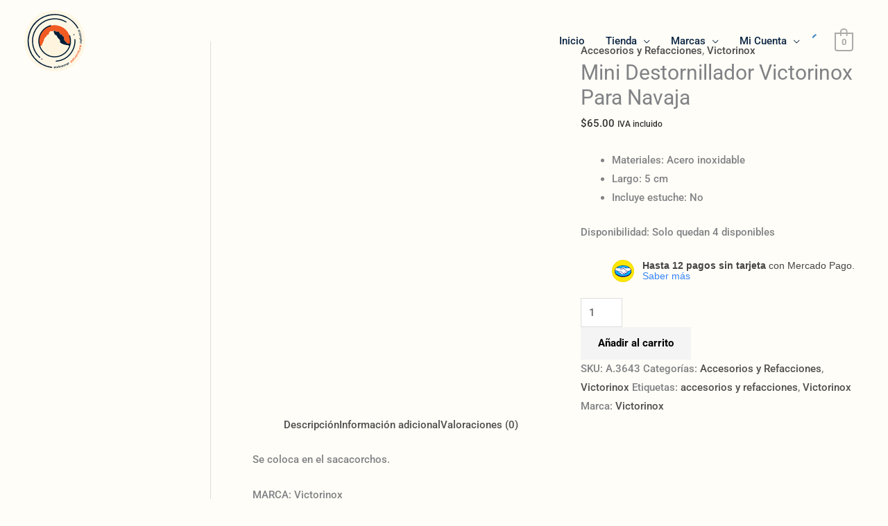

--- FILE ---
content_type: image/svg+xml
request_url: https://extremeadventuremexico.com/wp-content/uploads/2021/11/Logo-EAM-Menu.svg
body_size: 7525
content:
<svg xmlns="http://www.w3.org/2000/svg" xmlns:xlink="http://www.w3.org/1999/xlink" width="90" height="90" viewBox="0 0 90 90"><defs><style>.a{fill:#ec4115;}.b{fill:#fff5de;}.c{fill:#fff7e5;opacity:0.995;}.d{fill:#f15a22;}.e{clip-path:url(#a);}.f{clip-path:url(#b);}.g{fill:#001d36;}.h{fill:#001e36;}</style><clipPath id="a"><path class="a" d="M78.793,101.921A23.4,23.4,0,1,1,101.822,78.2,23.4,23.4,0,0,1,78.793,101.921Z" transform="translate(-55.089 -55.12)"/></clipPath><clipPath id="b"><path class="b" d="M45.736,95.115s2.614-6.2,2.842-6.62a18.484,18.484,0,0,0,.663-2.309l1.268-2.614.7-.235.692-1.193.8-.166.917-2.057,2.093-.864,1.526-3.6,1.285-1.177L59.634,74l1.934.633.3-.592c.25-.491,2.9-.744,3.342-.551.346.15.57.659.828.886a4.12,4.12,0,0,0,1.9.793c.137.033.257.048.347-.073a.209.209,0,0,0,.04-.079.668.668,0,0,1,.08-.264c.024-.034.025-.076.058-.1.063-.052.176-.031.254-.031.061,0,.121,0,.182,0a1.448,1.448,0,0,1,.215.038c.088.015.207-.023.291.008.019.007.03.029.047.035s.058,0,.088,0,.07.019.106.027c.069.016.126.077.193.081.035,0,.073-.005.108,0s.052.018.085.022.076,0,.113,0a.384.384,0,0,1,.124.053c.043.018.087.009.13.027l.117.048a.387.387,0,0,1,.144.085.394.394,0,0,0,.093.052.547.547,0,0,1,.123.106,1.993,1.993,0,0,1,.205.2c.065.081.159.139.22.227.133.195.238.4.363.6a2.468,2.468,0,0,1,.153.229c.032.064.067.125.1.187s.091.157.139.232.085.127.129.19a2.192,2.192,0,0,1,.2.388c.077.171.155.342.233.512.12.265.428,1.391.835,1.306.212-.044.434-.329.61-.448a.764.764,0,0,1,.691-.158,1.189,1.189,0,0,1,.557.363,1.263,1.263,0,0,0,.126.279c.042.053.16.135.058.2.317.276.4.815.58,1.171.095.183.225.347.323.529a1.634,1.634,0,0,0,.284.409.721.721,0,0,0,.275.161,6.409,6.409,0,0,0,.893.294c.1.021.408-.016.457.1a1.1,1.1,0,0,1,0,.385,1.908,1.908,0,0,0-.068.377,2.269,2.269,0,0,0,.122.854.608.608,0,0,1,.061.2c.011.158-.052.37-.054.54a1.376,1.376,0,0,0,.1.409,7.478,7.478,0,0,1,.154.864c.02.19.1.207.139.371a2.286,2.286,0,0,1-.006.514c0,.326.157.48.286.762.117.254.335.421.455.666a4.107,4.107,0,0,0,.419.6,2.061,2.061,0,0,0,.461.508,2.561,2.561,0,0,1,.446.3c.1.1.186.2.285.3a7.736,7.736,0,0,1,1,1.047,3.511,3.511,0,0,0,.222.387c.1.112.175.093.3.18a7.654,7.654,0,0,0,.645.543c.214.125.392.263.591.4a1.578,1.578,0,0,0,.952.141c.346,0,.616.129.966.126.365,0,.731,0,1.1,0a1.024,1.024,0,0,1,1,.381,5.334,5.334,0,0,0,1,.957,1.68,1.68,0,0,1,.577.767c.087.2.133.408.224.592a1.05,1.05,0,0,1,.164.43c-.092-.58.615-.088.8.02l1.076.621,2.208,1.275,4.331,2.5,5.81,3.353c.028.016.308.211.337.194L62.584,129.1,30.627,103.417Z" transform="translate(-30.627 -73.425)"/></clipPath></defs><g transform="translate(-638 -45)"><circle class="c" cx="45" cy="45" r="45" transform="translate(638 45)"/><g transform="translate(6.96 -32.735)"><g transform="translate(636 83)"><g transform="translate(16.501 16.514)"><path class="d" d="M78.793,101.921A23.4,23.4,0,1,1,101.822,78.2,23.4,23.4,0,0,1,78.793,101.921Z" transform="translate(-55.089 -55.12)"/><g class="e"><g transform="translate(-10.883 8.144)"><path class="b" d="M45.736,95.115s2.614-6.2,2.842-6.62a18.484,18.484,0,0,0,.663-2.309l1.268-2.614.7-.235.692-1.193.8-.166.917-2.057,2.093-.864,1.526-3.6,1.285-1.177L59.634,74l1.934.633.3-.592c.25-.491,2.9-.744,3.342-.551.346.15.57.659.828.886a4.12,4.12,0,0,0,1.9.793c.137.033.257.048.347-.073a.209.209,0,0,0,.04-.079.668.668,0,0,1,.08-.264c.024-.034.025-.076.058-.1.063-.052.176-.031.254-.031.061,0,.121,0,.182,0a1.448,1.448,0,0,1,.215.038c.088.015.207-.023.291.008.019.007.03.029.047.035s.058,0,.088,0,.07.019.106.027c.069.016.126.077.193.081.035,0,.073-.005.108,0s.052.018.085.022.076,0,.113,0a.384.384,0,0,1,.124.053c.043.018.087.009.13.027l.117.048a.387.387,0,0,1,.144.085.394.394,0,0,0,.093.052.547.547,0,0,1,.123.106,1.993,1.993,0,0,1,.205.2c.065.081.159.139.22.227.133.195.238.4.363.6a2.468,2.468,0,0,1,.153.229c.032.064.067.125.1.187s.091.157.139.232.085.127.129.19a2.192,2.192,0,0,1,.2.388c.077.171.155.342.233.512.12.265.428,1.391.835,1.306.212-.044.434-.329.61-.448a.764.764,0,0,1,.691-.158,1.189,1.189,0,0,1,.557.363,1.263,1.263,0,0,0,.126.279c.042.053.16.135.058.2.317.276.4.815.58,1.171.095.183.225.347.323.529a1.634,1.634,0,0,0,.284.409.721.721,0,0,0,.275.161,6.409,6.409,0,0,0,.893.294c.1.021.408-.016.457.1a1.1,1.1,0,0,1,0,.385,1.908,1.908,0,0,0-.068.377,2.269,2.269,0,0,0,.122.854.608.608,0,0,1,.061.2c.011.158-.052.37-.054.54a1.376,1.376,0,0,0,.1.409,7.478,7.478,0,0,1,.154.864c.02.19.1.207.139.371a2.286,2.286,0,0,1-.006.514c0,.326.157.48.286.762.117.254.335.421.455.666a4.107,4.107,0,0,0,.419.6,2.061,2.061,0,0,0,.461.508,2.561,2.561,0,0,1,.446.3c.1.1.186.2.285.3a7.736,7.736,0,0,1,1,1.047,3.511,3.511,0,0,0,.222.387c.1.112.175.093.3.18a7.654,7.654,0,0,0,.645.543c.214.125.392.263.591.4a1.578,1.578,0,0,0,.952.141c.346,0,.616.129.966.126.365,0,.731,0,1.1,0a1.024,1.024,0,0,1,1,.381,5.334,5.334,0,0,0,1,.957,1.68,1.68,0,0,1,.577.767c.087.2.133.408.224.592a1.05,1.05,0,0,1,.164.43c-.092-.58.615-.088.8.02l1.076.621,2.208,1.275,4.331,2.5,5.81,3.353c.028.016.308.211.337.194L62.584,129.1,30.627,103.417Z" transform="translate(-30.627 -73.425)"/><g class="f"><path class="g" d="M103.965,71.783a2.448,2.448,0,0,0,.053.631,5.209,5.209,0,0,0,.122,1.056,1.346,1.346,0,0,1,.083.254c.006.044,0,.088.006.132a.766.766,0,0,0,.072.173c.219.524.489,1.028.742,1.537.055.111.116.22.174.329a1.532,1.532,0,0,1,.094.317c.061.215.178.409.245.622a.669.669,0,0,0,.045.12,1.436,1.436,0,0,0,.295.328,1.337,1.337,0,0,1,.15.2c.04.061.1.11.137.17a.468.468,0,0,0,.105.127c.042.032.089.06.129.093a.75.75,0,0,0,.13.112,1.886,1.886,0,0,0,.239.1.229.229,0,0,0,.054.015.715.715,0,0,0,.087,0,.31.31,0,0,1,.1.028.435.435,0,0,0,.132,0c.073,0,.142.035.219.042s.13.053.194.043c.049-.008.043-.015.042-.064s0-.085,0-.127a.355.355,0,0,0-.01-.125c-.01-.027-.026-.048-.033-.075a1.09,1.09,0,0,0-.04-.173c-.041-.089-.106-.166-.145-.255a.449.449,0,0,1-.02-.084c-.011-.045-.036-.085-.044-.131-.028-.153.108-.109.173-.027a2.479,2.479,0,0,1,.341.525.538.538,0,0,1,.029.2,1.348,1.348,0,0,0,.168.433c.045.1.114.2.168.3a1.491,1.491,0,0,0,.185.23,1.853,1.853,0,0,1,.12.277c.053.1.134.181.181.284.085.189.154.367.257.548.086.153.177.292.268.439.158.258.3.525.46.784.085.139.147.29.224.433a1.34,1.34,0,0,0,.237.278c.137.15.249.353.372.517a4.117,4.117,0,0,0,.328.5,1.061,1.061,0,0,0,.243.173c.034.018.07.028.1.049s.066.078.1.117c.057.058.142.083.2.135.08.069.137.166.216.237s.149.121.219.19a.813.813,0,0,1,.114.117c.025.037.034.081.061.117.131.17.291.321.43.488.211.253.44.487.638.751a1.208,1.208,0,0,1,.238.717c0,.139,0,.278,0,.416a3.07,3.07,0,0,0,.007.565,2.018,2.018,0,0,1,.057.341c0,.117.026.234.032.352.005.1.034.19.033.292s0,.19,0,.285a.749.749,0,0,0,.073.412.832.832,0,0,0,.223.221c.182.138.336.306.51.454a3.4,3.4,0,0,0,.371.327c.138.087.226.233.363.32.031.02.072.027.1.048.064.043.1.124.171.159a.577.577,0,0,0,.117.031.629.629,0,0,1,.165.125.746.746,0,0,0,.151.092c.085.043.142.117.228.162s.123.1.192.134c.11.062.214.128.33.189a.681.681,0,0,0,.322.119,1.4,1.4,0,0,0,.193,0c.057-.009.107-.072.165-.067s.055.041.087.073a.819.819,0,0,0,.358.153,1.8,1.8,0,0,1,.429.167,5.573,5.573,0,0,0,.69.336,1.377,1.377,0,0,1,.259.111.37.37,0,0,0,.215.04.29.29,0,0,1,.169.042.323.323,0,0,0,.173.041c.052,0,.068.03.11.04.06.014.122,0,.182.015a.978.978,0,0,0,.205.048,1.052,1.052,0,0,1,.225,0c.122.03.241.077.368.1s.248,0,.364.032.231.134.349.18a4.6,4.6,0,0,0,.6.094c.117.029.222.093.338.128.144.044.294.066.438.109a2.2,2.2,0,0,0,.632.178c.2,0,.383.057.585.057a.768.768,0,0,0,.322-.017c.1-.048.126-.184.223-.223.2-.08.574.153.752.234a5.214,5.214,0,0,1,.63.337c.115.073.224.153.334.234a1.786,1.786,0,0,0,1.271.428,4.976,4.976,0,0,1,.747.03,1.706,1.706,0,0,0,.6-.116,1.316,1.316,0,0,1,.581.08.568.568,0,0,1,.276.07.883.883,0,0,0,.276.151c.359.081.761-.032,1.128.026.211.033.406.132.615.172.163.031.327.017.49.038a8.651,8.651,0,0,1,1.013.27c.13.033.266.026.394.058.05.012.08.042.132.051a.62.62,0,0,0,.282-.046c.078-.02.161-.048.239-.062a2.756,2.756,0,0,0,.3-.013c.025-.008-.028-.093-.035-.1a2.392,2.392,0,0,1,.546-.266,3.35,3.35,0,0,0,1.239-.817,1.144,1.144,0,0,0,.087-1.039c-.158-.607-.428-1.191-.646-1.779a6.1,6.1,0,0,0-1.12-1.832c-.461-.556-.913-1.112-1.348-1.688a12.086,12.086,0,0,0-1.7-1.749,12.74,12.74,0,0,1-1.427-1.614,14.49,14.49,0,0,0-.98-1.072,22.383,22.383,0,0,0-2.184-2.06c-.615-.482-1.19-1-1.792-1.5a15.028,15.028,0,0,0-2.057-1.2,6.631,6.631,0,0,1-1.569-1.487,6.494,6.494,0,0,0-1.633-1.457c-.56-.343-1.05-.779-1.595-1.143a4.588,4.588,0,0,0-1.392-.6,2.5,2.5,0,0,1-.9-.444,11.494,11.494,0,0,0-1.247-.711c-.559-.307-1.033-.726-1.6-1a6.79,6.79,0,0,1-.98-.583,1.666,1.666,0,0,0-.747-.359c-.419-.043-.818.036-1.238-.044a1.753,1.753,0,0,0-.664-.051c-.251.049-.478.207-.726.277a8.071,8.071,0,0,1-1.289.054,1.331,1.331,0,0,0-.483.164,3.941,3.941,0,0,1-.452.284c-.069.025-.152,0-.221.036a.875.875,0,0,1-.2.113,6.441,6.441,0,0,0-.733.25c-.1.045-.2.1-.307.145a2.659,2.659,0,0,1-.333.087,1.006,1.006,0,0,1-.23.065c-.071,0-.145-.01-.216,0-.121.014-.3.126-.414.088A.736.736,0,0,0,103.965,71.783Z" transform="translate(-71.334 -71.525)"/></g></g></g></g><g transform="translate(15.71 16.532)"><path class="g" d="M77.477,102.723a24.188,24.188,0,0,1-6.29-47.538.792.792,0,0,1,.972.546.779.779,0,0,1-.555.957,22.633,22.633,0,0,0,5.873,44.478c.1,0,.211,0,.318,0A22.641,22.641,0,0,0,98.833,71.217a.776.776,0,0,1,.5-.986.794.794,0,0,1,1,.49,24.193,24.193,0,0,1-22.514,32Z" transform="translate(-53.311 -55.159)"/></g><g transform="translate(38.7 23.407)"><path class="g" d="M105.695,193.863l0,.114a.781.781,0,0,0,.023.184.2.2,0,0,0,.069.106.3.3,0,0,0,.133.052,1.319,1.319,0,0,0,.2.009l.823-.015.011.521-.825.016a1.31,1.31,0,0,1-.865-.21.917.917,0,0,1-.27-.72l-.012-.575a1.681,1.681,0,0,1,.044-.46.59.59,0,0,1,.182-.3.811.811,0,0,1,.349-.17,2.554,2.554,0,0,1,.556-.063l1.227-.023a1.7,1.7,0,0,1,.453.043.729.729,0,0,1,.287.135.477.477,0,0,1,.151.213.909.909,0,0,1,.048.274l.015.82Zm1.894-.8a.178.178,0,0,0-.066-.165.423.423,0,0,0-.222-.038l-1.162.023a1.7,1.7,0,0,0-.219.015.289.289,0,0,0-.141.057.21.21,0,0,0-.074.12.747.747,0,0,0-.02.213l0,.134,1.908-.036Z" transform="translate(-104.987 -138.178)"/><path class="g" d="M115.281,194.1l-.947-.81-.769.988-.848.087,1.171-1.428-1.346-1.066.833-.087.908.756.749-.925.838-.087-1.133,1.344,1.411,1.14Z" transform="translate(-109.181 -137.736)"/><path class="g" d="M120.869,192.763l-.345-1.911-.351.061-.1-.549.349-.061-.124-.694.7-.123.125.694.788-.137.1.549-.788.137.344,1.911Z" transform="translate(-113.363 -136.601)"/><path class="g" d="M125.7,192.564l-.335-1.409a1.477,1.477,0,0,1-.047-.482.731.731,0,0,1,.125-.362.9.9,0,0,1,.317-.265,2.106,2.106,0,0,1,.519-.181l.442-.1.13.543-.425.1a1.03,1.03,0,0,0-.232.077.314.314,0,0,0-.134.111.3.3,0,0,0-.047.167.946.946,0,0,0,.031.243l.335,1.4Z" transform="translate(-116.269 -136.754)"/><path class="g" d="M130.447,189.9l.034.11a.719.719,0,0,0,.074.172.205.205,0,0,0,.1.082.28.28,0,0,0,.141.012,1.192,1.192,0,0,0,.2-.047l.787-.245.159.5-.787.243a1.312,1.312,0,0,1-.89.041.93.93,0,0,1-.468-.615l-.174-.549a1.647,1.647,0,0,1-.088-.453.592.592,0,0,1,.085-.341.821.821,0,0,1,.289-.262,2.61,2.61,0,0,1,.515-.213l1.17-.363a1.7,1.7,0,0,1,.447-.085.751.751,0,0,1,.315.05.456.456,0,0,1,.206.161.837.837,0,0,1,.125.25l.25.782Zm1.586-1.3c-.025-.079-.062-.126-.111-.14a.432.432,0,0,0-.224.027l-1.106.344a1.655,1.655,0,0,0-.206.076.263.263,0,0,0-.12.093.219.219,0,0,0-.037.137.768.768,0,0,0,.042.209l.042.128,1.822-.566Z" transform="translate(-118.612 -135.713)"/><path class="g" d="M141.964,185.834l-.627-1.371a.445.445,0,0,0-.218-.254.427.427,0,0,0-.3.04l-.412.184a1.308,1.308,0,0,0-.224.123.353.353,0,0,0-.116.126.242.242,0,0,0-.023.148.655.655,0,0,0,.059.184l.627,1.369-.559.248-.627-1.37a.718.718,0,0,0-.1-.166.242.242,0,0,0-.125-.082.382.382,0,0,0-.176,0,1.348,1.348,0,0,0-.247.089l-.4.179a.414.414,0,0,0-.236.2.452.452,0,0,0,.057.327l.625,1.37-.618.275-.67-1.462a1.526,1.526,0,0,1-.124-.382.62.62,0,0,1,.024-.318.638.638,0,0,1,.187-.262,1.435,1.435,0,0,1,.367-.221l.558-.25a1.62,1.62,0,0,1,.312-.108.81.81,0,0,1,.247-.021.482.482,0,0,1,.2.061.772.772,0,0,1,.168.139.532.532,0,0,1,.091-.4,1.084,1.084,0,0,1,.464-.326l.577-.256a1.436,1.436,0,0,1,.409-.125.617.617,0,0,1,.582.227,1.532,1.532,0,0,1,.21.346l.669,1.462Z" transform="translate(-123.042 -133.287)"/><path class="g" d="M149.122,181.619l.059.1a.813.813,0,0,0,.113.149.216.216,0,0,0,.114.058.287.287,0,0,0,.142-.021,1.269,1.269,0,0,0,.181-.091l.706-.419.272.446-.7.419a1.307,1.307,0,0,1-.856.245.93.93,0,0,1-.6-.49l-.3-.493a1.775,1.775,0,0,1-.194-.421.591.591,0,0,1,0-.352.825.825,0,0,1,.216-.319,2.493,2.493,0,0,1,.451-.327l1.051-.622a1.639,1.639,0,0,1,.414-.186.732.732,0,0,1,.317-.024.474.474,0,0,1,.239.109.924.924,0,0,1,.182.214l.428.7Zm1.235-1.625a.192.192,0,0,0-.141-.111.442.442,0,0,0-.213.077l-.993.59a1.592,1.592,0,0,0-.182.122.272.272,0,0,0-.094.117.218.218,0,0,0,0,.141.733.733,0,0,0,.091.195l.069.114,1.636-.971Z" transform="translate(-128.879 -130.924)"/><path class="d" d="M161.08,175.027a1.857,1.857,0,0,1-.38.248.768.768,0,0,1-.3.076.472.472,0,0,1-.249-.069.874.874,0,0,1-.209-.184l-.153-.181a.948.948,0,0,1-.149-.241.461.461,0,0,1-.028-.246.625.625,0,0,1,.125-.268,1.657,1.657,0,0,1,.306-.306l1.449-1.175-.036-.043a.414.414,0,0,0-.283-.186.535.535,0,0,0-.309.146l-.534.434-.315-.377.533-.434a2.077,2.077,0,0,1,.437-.282.891.891,0,0,1,.375-.088.685.685,0,0,1,.34.1,1.282,1.282,0,0,1,.315.28l.392.468a1.644,1.644,0,0,1,.253.387.6.6,0,0,1,.048.348.756.756,0,0,1-.168.349,2.63,2.63,0,0,1-.4.388Zm.683-2.016-1.391,1.127a.316.316,0,0,0-.116.161.239.239,0,0,0,.077.2l.11.132a.215.215,0,0,0,.176.1.389.389,0,0,0,.2-.093l1.012-.822a1.045,1.045,0,0,0,.15-.146.268.268,0,0,0,.046-.3.8.8,0,0,0-.124-.192Z" transform="translate(-135.305 -126.812)"/><path class="d" d="M167.458,167.782a2.457,2.457,0,0,1-.459.373.857.857,0,0,1-.4.134.7.7,0,0,1-.378-.1,1.857,1.857,0,0,1-.407-.315l-.242-.237a1.9,1.9,0,0,1-.322-.4.67.67,0,0,1-.1-.374.829.829,0,0,1,.133-.394,2.45,2.45,0,0,1,.375-.453l.994-.983-.581-.569.491-.488,1.6,1.57a1.936,1.936,0,0,1,.322.4.692.692,0,0,1,.1.371.836.836,0,0,1-.129.392,2.444,2.444,0,0,1-.376.452Zm-1.162-.4a1.072,1.072,0,0,0,.209.17.292.292,0,0,0,.182.044.4.4,0,0,0,.187-.081,2.255,2.255,0,0,0,.229-.2l.549-.543a1.268,1.268,0,0,0,.173-.2.3.3,0,0,0,.062-.17.286.286,0,0,0-.054-.169,1.084,1.084,0,0,0-.167-.2l-.587-.575-.935.925a2.069,2.069,0,0,0-.2.223.406.406,0,0,0-.082.184.288.288,0,0,0,.046.178,1.058,1.058,0,0,0,.175.206Z" transform="translate(-138.384 -122.442)"/><path class="d" d="M173.53,160.224a.652.652,0,0,1,.02.248.69.69,0,0,1-.372.455.7.7,0,0,1-.249.034l-2.891-.18.521-.639,2.345.178-.689-2.208.516-.631Z" transform="translate(-141.097 -118.834)"/><path class="d" d="M178,154.727l.1.062a.78.78,0,0,0,.169.087.2.2,0,0,0,.128,0,.274.274,0,0,0,.116-.079,1.039,1.039,0,0,0,.125-.16l.451-.678.442.286-.451.678a1.285,1.285,0,0,1-.663.586.96.96,0,0,1-.757-.186l-.488-.317a1.691,1.691,0,0,1-.362-.295.612.612,0,0,1-.151-.318.78.78,0,0,1,.056-.38,2.383,2.383,0,0,1,.262-.487l.672-1.01a1.649,1.649,0,0,1,.29-.344.734.734,0,0,1,.277-.158.508.508,0,0,1,.264,0,.91.91,0,0,1,.256.116l.7.451Zm.4-1.992a.193.193,0,0,0-.174-.04.423.423,0,0,0-.158.161l-.637.956a1.444,1.444,0,0,0-.109.187.259.259,0,0,0-.034.146.214.214,0,0,0,.061.129.714.714,0,0,0,.166.137l.114.073,1.047-1.573Z" transform="translate(-144.77 -115.791)"/><path class="d" d="M184.365,146.326l-1.25-.647a1.058,1.058,0,0,0-.244-.1.308.308,0,0,0-.182,0,.366.366,0,0,0-.153.114,1.469,1.469,0,0,0-.15.231l-.352.662a1.4,1.4,0,0,0-.107.248.392.392,0,0,0-.009.192.336.336,0,0,0,.1.152,1.089,1.089,0,0,0,.218.141l1.253.647-.325.609-1.273-.658a1.987,1.987,0,0,1-.43-.287.7.7,0,0,1-.207-.329.834.834,0,0,1,.008-.412,2.393,2.393,0,0,1,.221-.537l.394-.738a2.412,2.412,0,0,1,.326-.488.861.861,0,0,1,.34-.241.712.712,0,0,1,.392-.018,2,2,0,0,1,.484.184l1.272.658Z" transform="translate(-147.311 -111.827)"/><path class="d" d="M185.983,142.2l-1.806-.773-.142.321-.519-.222.141-.321-.657-.282.284-.642.657.282.318-.724.521.222-.32.723,1.809.775Z" transform="translate(-148.293 -109.04)"/><path class="d" d="M188.867,135.293a2.4,2.4,0,0,1-.247.525.871.871,0,0,1-.3.288.7.7,0,0,1-.382.074,1.92,1.92,0,0,1-.505-.113l-1.36-.468.232-.653,1.344.463a.907.907,0,0,0,.258.058.329.329,0,0,0,.181-.038.382.382,0,0,0,.131-.137,1.757,1.757,0,0,0,.108-.243l.241-.68a1.605,1.605,0,0,0,.074-.267.352.352,0,0,0-.016-.189.323.323,0,0,0-.119-.134,1.071,1.071,0,0,0-.241-.109l-1.343-.463.229-.646,1.36.47a1.931,1.931,0,0,1,.465.221.685.685,0,0,1,.252.3.814.814,0,0,1,.053.411,2.423,2.423,0,0,1-.141.569Z" transform="translate(-149.997 -105.001)"/><path class="d" d="M191.487,130.2l-1.42-.376a1.6,1.6,0,0,1-.452-.186.752.752,0,0,1-.266-.283.825.825,0,0,1-.086-.4,2.007,2.007,0,0,1,.082-.537l.119-.432.545.145-.113.416a1.109,1.109,0,0,0-.04.236.345.345,0,0,0,.037.17.32.32,0,0,0,.127.12,1.06,1.06,0,0,0,.233.087l1.415.374Z" transform="translate(-151.769 -102.461)"/><path class="d" d="M191.735,123.2l.114.021a.735.735,0,0,0,.189.017.2.2,0,0,0,.119-.044.3.3,0,0,0,.079-.117,1.39,1.39,0,0,0,.052-.194l.154-.8.519.1-.154.8a1.259,1.259,0,0,1-.39.79.949.949,0,0,1-.769.113l-.575-.108a1.808,1.808,0,0,1-.448-.14.609.609,0,0,1-.263-.238.793.793,0,0,1-.1-.373,2.393,2.393,0,0,1,.054-.548l.232-1.186a1.591,1.591,0,0,1,.136-.428.732.732,0,0,1,.195-.25.468.468,0,0,1,.244-.1.892.892,0,0,1,.282.011l.817.155Zm-.4-1.992a.191.191,0,0,0-.178.03.413.413,0,0,0-.083.207l-.219,1.123a1.72,1.72,0,0,0-.029.214.275.275,0,0,0,.026.148.22.22,0,0,0,.1.1.824.824,0,0,0,.208.064l.133.024.362-1.847Z" transform="translate(-152.326 -98.308)"/><path class="g" d="M194.661,105.9l-1.525-.048a.449.449,0,0,0-.329.081.409.409,0,0,0-.1.285l-.014.447a1.25,1.25,0,0,0,.012.251.363.363,0,0,0,.065.16.272.272,0,0,0,.124.084.74.74,0,0,0,.194.029l1.525.049-.02.6-1.525-.049a.725.725,0,0,0-.195.014.256.256,0,0,0-.129.074.363.363,0,0,0-.076.157,1.374,1.374,0,0,0-.028.259l-.016.437a.4.4,0,0,0,.077.295.462.462,0,0,0,.323.1l1.525.048-.022.666-1.629-.052a1.592,1.592,0,0,1-.4-.058.641.641,0,0,1-.277-.161.6.6,0,0,1-.158-.28,1.433,1.433,0,0,1-.042-.421l.02-.6a1.712,1.712,0,0,1,.039-.324.817.817,0,0,1,.09-.228.452.452,0,0,1,.144-.148.76.76,0,0,1,.2-.088.544.544,0,0,1-.326-.257,1.067,1.067,0,0,1-.093-.553l.02-.622a1.41,1.41,0,0,1,.068-.418.633.633,0,0,1,.174-.271.647.647,0,0,1,.287-.143,1.586,1.586,0,0,1,.406-.033l1.629.052Z" transform="translate(-153.302 -89.799)"/><path class="g" d="M189.815,98.752l-1.066-.492-.06-.723,1.078.65Zm1.893.358.117-.009a.7.7,0,0,0,.184-.033.2.2,0,0,0,.105-.075.3.3,0,0,0,.044-.134,1.49,1.49,0,0,0,0-.2l-.067-.808.525-.043.068.809a1.238,1.238,0,0,1-.159.863.942.942,0,0,1-.712.312l-.582.046a1.764,1.764,0,0,1-.468-.016.607.607,0,0,1-.319-.16.8.8,0,0,1-.194-.333,2.5,2.5,0,0,1-.1-.543l-.1-1.2a1.653,1.653,0,0,1,.016-.448.734.734,0,0,1,.119-.291.483.483,0,0,1,.207-.163.891.891,0,0,1,.275-.064l.832-.067Zm-.93-1.812a.187.187,0,0,0-.162.076.4.4,0,0,0-.023.221l.094,1.14a1.449,1.449,0,0,0,.029.216.289.289,0,0,0,.065.135.234.234,0,0,0,.127.065.75.75,0,0,0,.216.006l.136-.011-.154-1.875Z" transform="translate(-151.451 -85.011)"/><path class="g" d="M192.944,89.211l-.762.983,1.051.692.142.828-1.521-1.059-1,1.391-.141-.814.706-.94-.985-.677L190.3,88.8l1.434,1.029,1.065-1.459Z" transform="translate(-152.345 -80.467)"/><path class="g" d="M188.728,87.029a.267.267,0,0,1-.008.189.227.227,0,0,1-.148.089l-.264.059a.207.207,0,0,1-.17-.015.271.271,0,0,1-.089-.166L188,86.964a.272.272,0,0,1,0-.193.21.21,0,0,1,.145-.087l.264-.061a.222.222,0,0,1,.171.015.269.269,0,0,1,.093.17Zm2.665-.368-2.406.549-.162-.682,2.409-.551Z" transform="translate(-151.058 -79.142)"/><path class="g" d="M190.542,79.89a2.329,2.329,0,0,1,.11.569.821.821,0,0,1-.073.406.714.714,0,0,1-.266.282,1.993,1.993,0,0,1-.476.2l-.328.1a1.934,1.934,0,0,1-.508.088.718.718,0,0,1-.384-.093.836.836,0,0,1-.286-.3,2.364,2.364,0,0,1-.222-.536l-.522-1.733.575-.167.516,1.711a1.2,1.2,0,0,0,.1.248.33.33,0,0,0,.125.134.325.325,0,0,0,.178.035,1.371,1.371,0,0,0,.255-.05l.286-.085a1.047,1.047,0,0,0,.234-.091.313.313,0,0,0,.131-.125.344.344,0,0,0,.037-.183,1.2,1.2,0,0,0-.052-.26l-.516-1.715.564-.165Z" transform="translate(-150.84 -74.798)"/><path class="g" d="M188.006,72.241a2.483,2.483,0,0,1,.166.555.843.843,0,0,1-.036.411.682.682,0,0,1-.238.306,1.953,1.953,0,0,1-.452.242l-.317.125a2.031,2.031,0,0,1-.5.137.709.709,0,0,1-.389-.058.837.837,0,0,1-.314-.272,2.482,2.482,0,0,1-.272-.514l-.315-.775a2.362,2.362,0,0,1-.167-.56.79.79,0,0,1,.037-.411.683.683,0,0,1,.242-.307,1.923,1.923,0,0,1,.456-.242l.312-.125a1.959,1.959,0,0,1,.5-.134.7.7,0,0,1,.388.058.848.848,0,0,1,.314.273,2.438,2.438,0,0,1,.272.517Zm-1.823-.734a1.054,1.054,0,0,0-.233.119.3.3,0,0,0-.114.145.371.371,0,0,0,0,.2,1.7,1.7,0,0,0,.1.291l.246.6a1.634,1.634,0,0,0,.135.273.357.357,0,0,0,.144.141.3.3,0,0,0,.184.027,1.14,1.14,0,0,0,.253-.073l.279-.109a1.116,1.116,0,0,0,.232-.12.3.3,0,0,0,.113-.143.4.4,0,0,0,.006-.2,1.8,1.8,0,0,0-.093-.287l-.247-.6a1.611,1.611,0,0,0-.137-.275.394.394,0,0,0-.147-.141.3.3,0,0,0-.182-.027,1.082,1.082,0,0,0-.25.073Z" transform="translate(-149.492 -70.613)"/></g><g transform="translate(41.282 36.999)"><path class="h" d="M111.581,134.676a.779.779,0,0,1-.057-1.557,28.727,28.727,0,0,0,12.129-3.649A29.22,29.22,0,0,0,138.36,102a.792.792,0,0,1,1.579-.113,30.785,30.785,0,0,1-15.5,28.931,30.339,30.339,0,0,1-12.8,3.853Z" transform="translate(-110.791 -101.165)"/></g><ellipse class="g" cx="0.786" cy="0.775" rx="0.786" ry="0.775" transform="translate(67.347 29.92) rotate(-7.501)"/><ellipse class="g" cx="0.786" cy="0.775" rx="0.786" ry="0.775" transform="translate(19.999 65.884) rotate(-7.501)"/><g transform="translate(6.387 6.397)"><path class="g" d="M43.793,90.842a.8.8,0,0,1-.539-.208A33.678,33.678,0,0,1,32.36,66.363,33.472,33.472,0,0,1,82.918,37.071a.772.772,0,0,1,.267,1.07A.8.8,0,0,1,82.1,38.4a32.169,32.169,0,0,0-16.72-4.463A31.966,31.966,0,0,0,44.332,89.492a.771.771,0,0,1,.04,1.1A.8.8,0,0,1,43.793,90.842Z" transform="translate(-32.356 -32.379)"/></g><g transform="translate(0 0)"><path class="g" d="M53.431,97.578a.918.918,0,0,1-.093,0,39.912,39.912,0,1,1,39.3-59.187.774.774,0,0,1-.309,1.059.8.8,0,0,1-1.075-.3,38.311,38.311,0,0,0-33.4-19.58c-.178,0-.354,0-.533,0a38.361,38.361,0,0,0-3.8,76.46.779.779,0,0,1-.089,1.554Z" transform="translate(-18 -18)"/></g></g></g></g></svg>